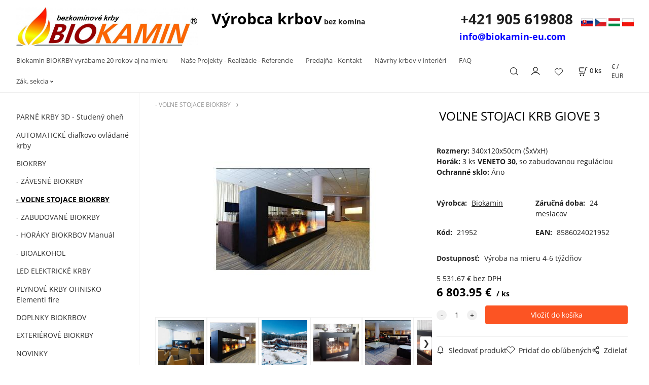

--- FILE ---
content_type: text/html; charset=UTF-8
request_url: https://design-biokrby.sk/volne-stojaci-krb-giove-3/p666157
body_size: 7884
content:
<!DOCTYPE html>
<html lang="sk">
<head>
  <meta charset="utf-8">
  <title>VOĽNE STOJACI KRB GIOVE 3 | design-biokrby.sk</title>
  <meta content="width=device-width,initial-scale=1.0" name="viewport">
  <link rel="preconnect" href="https://fonts.googleapis.com">
  <link rel="preconnect" href="https://fonts.gstatic.com" crossorigin>
  <link rel="stylesheet" href="/eshop/scripts/ce_cms.min.css?t=4">
  <link rel="stylesheet" href="/eshop/scripts/ce/controls.min.css?t=3">
  <link href="/template/eshop/scripts_clean6/eshop_main.min.css?t=3" rel="stylesheet" >
  <link rel="stylesheet" href="/template/eshop/scripts_clean6/clickeshopmenu/menu.min.css?t=1" >
   <style> .tag_color1{ background-color:#67379d; color:#ffffff; } .tag_color2{ background-color:#56a9de; color:#ffffff; } .tag_color3{ background-color:#c49d07; color:#ffffff; } .tag_color7{ background-color:#f36722; color:#ffffff; } .tag_color5{ background-color:#a1c132; color:#ffffff; }</style>
<meta name="description" content="Rozmery: 340x120x50cm (ŠxVxH), Horák: 3 ks VENETO 30, so zabudovanou reguláciou, Ochranné sklo: Áno" >
<meta name="keywords" content="- VOĽNE STOJACE BIOKRBY | VOĽNE STOJACI KRB GIOVE 3" >
<meta property="og:type" content="product" >
<meta property="og:title" content="VOĽNE STOJACI KRB GIOVE 3 | - VOĽNE STOJACE BIOKRBY">
<link rel="canonical" href="https://design-biokrby.sk/volne-stojaci-krb-giove-3/p666157">
<meta name="robots" content="index,follow">
<meta property="og:description" content="Rozmery: 340x120x50cm (ŠxVxH), Horák: 3 ks VENETO 30, so zabudovanou reguláciou, Ochranné sklo: Áno">
<meta property="og:image" content="https://design-biokrby.sk/images_upd/products/wc9slxeq1b48.jpg">
<script>window.dataLayer = window.dataLayer || []; window.dataLayer.push({"event": "view_item","ecommerce": { "items": [{ "item_id":"21952", "item_name":"VOĽNE STOJACI KRB GIOVE 3", "id":666157,"ean":"8586024021952","price":6803.95,"currency":"EUR","category":"- VOĽNE STOJACE BIOKRBY"}]} });</script>
<script type="application/ld+json"> {"@context": "https://schema.org/","@type": "Product","name": "VOĽNE STOJACI KRB GIOVE 3","productID": "666157","image": "https://design-biokrby.sk/images_upd/products/wc9slxeq1b48.jpg","sku": "21952","gtin13": "8586024021952","brand": {"@type": "Brand", "name": "Biokamin"},"description": "Rozmery: 340x120x50cm (ŠxVxH), Horák: 3 ks VENETO 30, so zabudovanou reguláciou, Ochranné sklo: Áno","url": "https://design-biokrby.sk/volne-stojaci-krb-giove-3/p666157","category": "- VOĽNE STOJACE BIOKRBY", "offers": {"@type": "Offer","url": "https://design-biokrby.sk/volne-stojaci-krb-giove-3/p666157","priceCurrency": "EUR","price": "6803.95"}} </script>
<link rel="icon" type="image/png" href="/storage/favicon.png" />
<meta name="google-site-verification" content="7DIZOta3u968n3nRDzTzq7VvL24bir0PvvheNor6AFI" />
<!-- Google Tag Manager -->
<script>(function(w,d,s,l,i){w[l]=w[l]||[];w[l].push({'gtm.start':
new Date().getTime(),event:'gtm.js'});var f=d.getElementsByTagName(s)[0],
j=d.createElement(s),dl=l!='dataLayer'?'&l='+l:'';j.async=true;j.src=
'https://www.googletagmanager.com/gtm.js?id='+i+dl;f.parentNode.insertBefore(j,f);
})(window,document,'script','dataLayer','GTM-WRC5BNBG');</script>
<!-- End Google Tag Manager -->
<!-- Google Tag Manager (noscript) -->
<noscript><iframe src="https://www.googletagmanager.com/ns.html?id=GTM-WRC5BNBG"
height="0" width="0" style="display:none;visibility:hidden"></iframe></noscript>
<!-- End Google Tag Manager (noscript) --></head>
<body class="bodyClass" id="page_product_detail_out" >
<div class="wrapper">
<header class="pageHeader">
  <div id="pageHeaderContent" class="editContent"><p style="text-align: center;"><a href="/"><img src="/storage/logo_m_biokamin_male.jpg" alt="Biokamin BIOKRBY" style="margin-left: 2.5%; max-width: 50%; float: left;" width="359" height="76"></a><a style="font-size: 0.875rem;" href="/"><span style="font-size: 30px; color: #000000;"><strong>Výrobca krbov</strong></span></a> <strong style="font-size: 0.875rem;">bez komína</strong>&nbsp; &nbsp; &nbsp; &nbsp; &nbsp; &nbsp; &nbsp; &nbsp; &nbsp; &nbsp; &nbsp; &nbsp; &nbsp; &nbsp; &nbsp; &nbsp; &nbsp; &nbsp; &nbsp; &nbsp; &nbsp; &nbsp; &nbsp; &nbsp;<span style="font-size: 28px;"><strong>+421 905 619808</strong></span>&nbsp; &nbsp; <a title="https://design-biokrby.sk/" href="/" target="_blank" rel="noopener"><img src="/storage/vlajky/sk.png" width="23" height="16" alt="" style="font-size: 0.875rem;"></a>&nbsp;<a title="https://design-biokrby.cz/" href="https://design-biokrby.cz/" target="_blank" rel="noopener"><img src="/storage/vlajky/czk.png" width="23" height="16" alt=""></a>&nbsp;<a title="http://design-biokandallok.hu/" href="http://design-biokandallok.hu/" target="_blank" rel="noopener"><img src="/storage/vlajky/hun.png" width="23" height="16" alt=""></a>&nbsp;<a title="https://biokominki-producent.pl/" href="https://biokominki-producent.pl/" target="_blank" rel="noopener"><img src="/storage/vlajky/pl.png" width="23" height="16" alt=""></a>&nbsp;<br><span style="color: #000000; font-size: 18px;"><strong><span style="color: #0000ff;"><span style="color: #ffffff;">&nbsp; &nbsp;&nbsp; &nbsp;&nbsp; &nbsp;&nbsp; &nbsp;&nbsp; &nbsp;&nbsp; &nbsp;&nbsp; &nbsp;&nbsp; &nbsp;&nbsp; &nbsp;&nbsp; &nbsp;&nbsp; &nbsp;&nbsp; &nbsp;&nbsp; &nbsp;&nbsp; &nbsp;&nbsp; &nbsp;&nbsp; &nbsp;&nbsp; &nbsp;&nbsp; &nbsp;&nbsp; &nbsp;&nbsp; &nbsp;&nbsp; &nbsp;&nbsp; &nbsp;&nbsp; &nbsp; </span><a style="color: #0000ff;" href="mailto:info@biokamin-eu.com">info@biokamin-eu.com</a></span></strong></span></p></div>
</header>
<div class="pageMenu">
    <nav id="ce_menu" class="ce_menu">
      <div id="myslidemenu" class="menuClass mainMenuStyle no_mobile"><ul id="m1"><li id="m0"><a href="/">Biokamin BIOKRBY vyrábame 20 rokov aj na mieru</a></li><li id="m238"><a href="/nase-projekty-realizacie-referencie/m238">Naše Projekty - Realizácie - Referencie</a></li><li id="m235"><a href="/predajna-kontakt/m235">Predajňa - Kontakt</a></li><li id="m10"><a href="/navrhy-krbov-v-interieri/m10">Návrhy krbov v interiéri</a></li><li id="m222"><a href="/faq/m222">FAQ</a></li><li id="m210"><a href="/eshop/login.php">Zák. sekcia</a><ul><li id="m2"><a data-link_type="E" href="https://docs.google.com/forms/d/e/1FAIpQLSedAuU9Kk2pQOKys0Y2vJNlGYTlkmY1kyVeIy5OJ098OXPyDA/viewform?vc=0&amp;amp;c=0&amp;amp;w=1&amp;amp;flr=0">REKLAMÁCIA</a></li><li id="m149"><a href="/eshop/user.php">ZMENA OSOBNÝCH ÚDAJOV</a></li><li id="m150"><a href="/eshop/order_history.php">PREHĽAD OBJEDNÁVOK</a></li><li id="m236"><a href="/zak.-sekcia/obchodne-podmienky/m236">Obchodné podmienky</a></li></ul></li><li id="m3" class="hidenItem" style="display:none;"><a href="/navody/m3">Návody</a><ul><li id="m5" class="hidenItem" style="display:none;"><a href="/navody/navod-na-biokrb-manual/m5">Návod na BIOKRB manuál</a></li><li id="m6" class="hidenItem" style="display:none;"><a href="/navody/navod-na-biokrb-automaticky/m6">Návod na BIOKRB automatický</a></li><li id="m4" class="hidenItem" style="display:none;"><a href="/navody/nastavenie-aplikacie-biokamin-remote/m4">Nastavenie aplikácie Biokamin Remote</a></li><li id="m8"><a href="/navody/navod-na-pouzitie-led-krb/m8">Návod na použitie LED krb</a></li><li id="m9" class="hidenItem" style="display:none;"><a href="/navody/zarucne-listy-vsetky/m9">Záručné listy všetky</a></li><li id="m7" class="hidenItem" style="display:none;"><a href="/navody/navod-parny-krb-300-old/m7">Návod Parný krb 300 Old</a></li><li id="m14" class="hidenItem" style="display:none;"><a href="/navody/navod-parny-krb-300-new/m14">Návod Parný krb 300 New</a></li><li id="m11" class="hidenItem" style="display:none;"><a href="/navody/navod-parny-krb-240-old/m11">Návod Parný krb 240 Old</a></li><li id="m13" class="hidenItem" style="display:none;"><a href="/navody/navod-parny-krb-240-new/m13">Návod Parný krb 240 New</a></li><li id="m12" class="hidenItem" style="display:none;"><a href="/navody/navod-parny-krb-225/m12">Návod Parný krb  225</a></li></ul></li></ul></div>
    </nav>
    <div class="pageMenuTop">
      <span id="responsive_menu_main_trg" class="responsive_menu_trg" >Produkty</span>
      <span id="responsive_search_trg" class="responsive_search_trg"></span>
      <div class="divLogin" id="loginUser">
        <a class="loginLink" href="/login/" title="Prihlásenie"> </a>
      </div>
      <span id="wishlist-link" class="wishlist-link" onclick="formExtend.pageRedirect('/eshop/user-profile/wishlist/')" title="Obľúbené položky"></span>
      <div class="shoppingCart" id="shoppingCart">
        <a class="shoppingCartIn" href="/cart/" data-title="zobraziť nákupný košík" rel="nofollow" aria-label="Košík">
          <span class="s-img"></span>
          <span class="order_products_quantity_txt"><span id="order_products_quantity">0</span> <span>ks</span></span></a>
      </div>
      <div class="divCurrency divDropdown" id="currencyList"><div class="divDropdownActiveItem"><div>€ / EUR</div></div><div class="divDropdownList"><div class="divDropdownListTitle">Vyberte menu</div><div class="divDropdownListItems"><div data-href="/?currency=11" id="currencyList11" ><div>€ / EUR</div></div><div data-href="/?currency=105" id="currencyList105" ><p>Kč / CZK</p></div><div data-href="/?currency=106" id="currencyList106" >Ft</div><div data-href="/?currency=107" id="currencyList107" >zł</div></div></div></div>    </div>
  <div id="productSearch">
    <div class="productSearch">
      <form action="/search/" method="get">
        <button class="btn_search-list-category" type="button" id="btn_search-list-category" aria-label="Vyhľadať"></button>
        <input class="txtbSearchButton" type="submit" title="Vyhľadať" value="">
        <input name="txtb_searchProduct" id="txtb_searchProduct" type="search" class="txtbSearchProduct" value="" placeholder="Sem napíšte, čo hľadáte" required="required" maxlength="200" minlength="3" onkeyup="ce_product_view.fulltextSearch(this)" autocomplete="off" aria-label="Sem napíšte, čo hľadáte">
        <input type="hidden" name="category-list">
      </form>
    </div>
  </div>
</div>
<div class="pageContent ">
  <div id="page_panel" class="pagePanel">
    <div class="productsPanel" id="productsPanel">
      <nav id="categoryPanel" class="categoryPanel ce_category"><ul id="l1" class="sitemap"><li id="l2"><a href="/parne-krby-3d-studeny-ohen/c2">PARNÉ KRBY 3D - Studený oheň</a></li><li id="l1010"><a href="/automaticke-dialkovo-ovladane-krby/c1010">AUTOMATICKÉ diaľkovo ovládané krby</a></li><li id="l4"><a href="/biokrby/c4">BIOKRBY</a></li><li id="l5"><a href="/zavesne-biokrby/c5">- ZÁVESNÉ BIOKRBY</a></li><li id="l1007"><a href="/volne-stojace-biokrby/c1007">- VOĽNE STOJACE BIOKRBY</a></li><li id="l1008"><a href="/zabudovane-biokrby/c1008">- ZABUDOVANÉ BIOKRBY</a></li><li id="l1009"><a href="/horaky-biokrbov-manual/c1009">- HORÁKY BIOKRBOV Manuál</a></li><li id="l1011"><a href="/bioalkohol/c1011">- BIOALKOHOL</a></li><li id="l1019"><a href="/led-elektricke-krby/c1019">LED ELEKTRICKÉ KRBY</a></li><li id="l3"><a href="/plynove-krby-ohnisko-elementi-fire/c3">PLYNOVÉ KRBY OHNISKO Elementi fire</a></li><li id="l1012"><a href="/doplnky-biokrbov/c1012">DOPLNKY BIOKRBOV</a></li><li id="l1018"><a href="/exterierove-biokrby/c1018">EXTERIÉROVÉ BIOKRBY</a></li><li id="l1017"><a href="/novinky/c1017">NOVINKY</a></li><li id="l1005"><a href="/akciove-biokrby/c1005">AKCIOVÉ BIOKRBY</a></li></ul></nav>
    </div>
    <div id="pageInformationPanel" class="pageInformationPanel editContent"><p><a href="https://www.google.com/maps/place/Biokrby+Biokamin/@48.1096531,17.0898938,17z/data=!3m1!4b1!4m5!3m4!1s0x476c89911852d5af:0x68413537c7ef51f8!8m2!3d48.1096529!4d17.0920831" target="_blank" rel="noopener"><img src="/storage/google-maps-cover1.jpg" width="100" height="53" alt=""></a>&nbsp;&nbsp;&nbsp;<a href="https://www.youtube.com/user/mobil282/videos" target="_blank" rel="noopener"><img src="/storage/youtube.jpg" width="50" height="50" alt=""></a></p></div>
  </div>
  <main class="main" id="pan_main"><div>
  <div class="divProductCategoryPath"><a href="/volne-stojace-biokrby/c1007">- VOĽNE STOJACE BIOKRBY</a></div>  <div id="page_product_detail" data-price="Y" class="workspace-product-detail">
    <div class="productDetailTop"><h1 class="productDetailTitle editContentTextareaPopup" data-adm='{"b":"title","l":90,"m":1}' id="product_title">VOĽNE STOJACI KRB GIOVE 3</h1></div>
    <div class="productDetailCenter">
      <div class="divProductDetailImgPanel" id="divProductDetailImgPanel">
        <div class="divProductDetailImg"><div id="gallery"><div id="block_productMainImage"><a id="productMainImage" href="/images_upd/products/wc9slxeq1b48.jpg" title="VOĽNE STOJACI KRB GIOVE 3" data-lightbox="product_images"><img src="/images_upd/products/wc9slxeq1b48.jpg" alt="VOĽNE STOJACI KRB GIOVE 3" id="product_img_main" oncontextmenu="return false;"></a></div>
<div class="product_gallery_images-out">
<div class="imageGallery" id="product_gallery_images"><a href="/images_upd/products/2orc7pfq6bix.jpg" data-lightbox="product_images" title="VOĽNE STOJACI KRB GIOVE 3" id="a_product_img_1749"><img src="/images_upd/products/thumbs/2orc7pfq6bix.jpg" alt="VOĽNE STOJACI KRB GIOVE 3 1" loading="lazy"></a><a href="/images_upd/products/qctwfom4li8r.jpg" data-lightbox="product_images" title="VOĽNE STOJACI KRB GIOVE 3" id="a_product_img_1746"><img src="/images_upd/products/thumbs/qctwfom4li8r.jpg" alt="VOĽNE STOJACI KRB GIOVE 3 2" loading="lazy"></a><a href="/images_upd/products/8rjt7xa0o3v5.jpg" data-lightbox="product_images" title="VOĽNE STOJACI KRB GIOVE 3" id="a_product_img_1750"><img src="/images_upd/products/thumbs/8rjt7xa0o3v5.jpg" alt="VOĽNE STOJACI KRB GIOVE 3 3" loading="lazy"></a><a href="/images_upd/products/jsg3bk1wc4i0.jpg" data-lightbox="product_images" title="VOĽNE STOJACI KRB GIOVE 3" id="a_product_img_1747"><img src="/images_upd/products/thumbs/jsg3bk1wc4i0.jpg" alt="VOĽNE STOJACI KRB GIOVE 3 4" loading="lazy"></a><a href="/images_upd/products/zpksx3g1oc26.jpg" data-lightbox="product_images" title="VOĽNE STOJACI KRB GIOVE 3" id="a_product_img_1748"><img src="/images_upd/products/thumbs/zpksx3g1oc26.jpg" alt="VOĽNE STOJACI KRB GIOVE 3 5" loading="lazy"></a><a href="/images_upd/products/7/ov49bj20x7sr.jpg" data-lightbox="product_images" title="VOĽNE STOJACI KRB GIOVE 3" id="a_product_img_5363"><img src="/images_upd/products/thumbs/7/ov49bj20x7sr.jpg" alt="VOĽNE STOJACI KRB GIOVE 3 6" loading="lazy"></a><a href="/images_upd/products/7/9h3rnk12opx5.jpg" data-lightbox="product_images" title="VOĽNE STOJACI KRB GIOVE 3" id="a_product_img_5362"><img src="/images_upd/products/thumbs/7/9h3rnk12opx5.jpg" alt="VOĽNE STOJACI KRB GIOVE 3 7" loading="lazy"></a><a href="/images_upd/products/7/m2aj6rbitpew.jpg" data-lightbox="product_images" title="VOĽNE STOJACI KRB GIOVE 3" id="a_product_img_5368"><img src="/images_upd/products/thumbs/7/m2aj6rbitpew.jpg" alt="VOĽNE STOJACI KRB GIOVE 3 8" loading="lazy"></a><a href="/images_upd/products/7/31r8iwst6avz.jpg" data-lightbox="product_images" title="VOĽNE STOJACI KRB GIOVE 3" id="a_product_img_5364"><img src="/images_upd/products/thumbs/7/31r8iwst6avz.jpg" alt="VOĽNE STOJACI KRB GIOVE 3 9" loading="lazy"></a><a href="/images_upd/products/7/jp3kqwscmn1a.jpg" data-lightbox="product_images" title="VOĽNE STOJACI KRB GIOVE 3" id="a_product_img_5365"><img src="/images_upd/products/thumbs/7/jp3kqwscmn1a.jpg" alt="VOĽNE STOJACI KRB GIOVE 3 10" loading="lazy"></a><a href="/images_upd/products/7/b0q3f4esazu7.jpg" data-lightbox="product_images" title="VOĽNE STOJACI KRB GIOVE 3" id="a_product_img_5366"><img src="/images_upd/products/thumbs/7/b0q3f4esazu7.jpg" alt="VOĽNE STOJACI KRB GIOVE 3 11" loading="lazy"></a><a href="/images_upd/products/7/4lb952o36ntf.jpg" data-lightbox="product_images" title="VOĽNE STOJACI KRB GIOVE 3" id="a_product_img_5367"><img src="/images_upd/products/thumbs/7/4lb952o36ntf.jpg" alt="VOĽNE STOJACI KRB GIOVE 3 12" loading="lazy"></a><a href="/images_upd/products/7/ve1bl9c0hs2g.jpg" data-lightbox="product_images" title="VOĽNE STOJACI KRB GIOVE 3" id="a_product_img_5369"><img src="/images_upd/products/thumbs/7/ve1bl9c0hs2g.jpg" alt="VOĽNE STOJACI KRB GIOVE 3 13" loading="lazy"></a><a href="/images_upd/products/7/5n93r2o8st1u.jpg" data-lightbox="product_images" title="VOĽNE STOJACI KRB GIOVE 3" id="a_product_img_5370"><img src="/images_upd/products/thumbs/7/5n93r2o8st1u.jpg" alt="VOĽNE STOJACI KRB GIOVE 3 14" loading="lazy"></a><a href="/images_upd/products/7/kv5f0m2c1uz6.jpg" data-lightbox="product_images" title="VOĽNE STOJACI KRB GIOVE 3" id="a_product_img_5371"><img src="/images_upd/products/thumbs/7/kv5f0m2c1uz6.jpg" alt="VOĽNE STOJACI KRB GIOVE 3 15" loading="lazy"></a><a href="/images_upd/products/7/yhzg0b2xcwnu.jpg" data-lightbox="product_images" title="VOĽNE STOJACI KRB GIOVE 3" id="a_product_img_5372"><img src="/images_upd/products/thumbs/7/yhzg0b2xcwnu.jpg" alt="VOĽNE STOJACI KRB GIOVE 3 16" loading="lazy"></a><a href="/images_upd/products/7/9rawqxv80fli.jpg" data-lightbox="product_images" title="VOĽNE STOJACI KRB GIOVE 3" id="a_product_img_5373"><img src="/images_upd/products/thumbs/7/9rawqxv80fli.jpg" alt="VOĽNE STOJACI KRB GIOVE 3 17" loading="lazy"></a></div></div>
</div></div>
      </div>
      <div id="divProductDetailInformation">
      <form id="frm_main" action="/eshop/operations/product_detail_al/" method="post">
        <div class="divProductDetailInformation">
                    <div id="productDetailContent_0" class="productDetailDescriptionShort editContent form-row"><p><strong>Rozmery:</strong> 340x120x50cm (ŠxVxH)<br><strong>Horák:</strong> 3 ks<strong> VENETO 30</strong>, so zabudovanou reguláciou<br><strong>Ochranné sklo:</strong>&nbsp;Áno</p></div>
                    <div class="divProductDetailParameters">
            <div class="grid2 mob-grid1 form-row"><div id="block_product_producer">
                <span class="attr-title">Výrobca:</span>
                <span><span class="editContentTextPopup product_producer-txt link" data-adm='{"b":"producer","l":50}'>Biokamin</span></span>
                </div><div id="block_product_warranty">
                <span class="attr-title">Záručná doba:</span>
                <span><span class="editContentTextPopup" data-adm='{"b":"warranty","l":30}'>24 mesiacov</span></span>
                </div>                <div id="block_product_product_code">
                <span class="attr-title">Kód:</span>
                <span><span class="editContentTextPopup" data-adm='{"b":"product_code","l":30}' id="product-detail-code">21952</span></span>
              </div>
                              <div id="block_product_product_ean">
                  <span class="attr-title">EAN:</span>
                  <span><span class="editContentTextPopup" data-adm='{"b":"product_ean","l":30}'>8586024021952</span></span>
                </div></div>
          </div>
                      <div id="block_product_stock" class="form-row">
              <span class="attr-title">Dostupnosť: </span>
              <span id="block_product_stock-data">
                <span id="product_state" class="state_back_color1">Výroba na mieru 4-6 týždňov</span>                                <input type="hidden" id="hid_default_product_state" value="Výroba na mieru 4-6 týždňov" >
              </span>
            </div>
                                <div class="block_product-cart-add">
            <div class="form-row l grid2 block_product_price-extended">
                                                                <div id="block_product_price">
                    <span>
                      <span id="span_productPrice" class="editContentNumberPopup" data-adm='{"b":"price","m":1,"f":"ProductPriceRecalculation(\"price\")"}' >5 531.67</span>  €                    </span>
                    <span>bez DPH</span>
                  </div>
                                                            </div>
                          <div class="divProductDetailPrice form-row zero">
                <div id="block_product_price_vat">
                  <span class="productDetailPriceVatValue">
                   <span id="span_productPriceVAT" class="editContentNumberPopup" data-adm='{"b":"price_vat","m":1,"f":"ProductPriceRecalculation(\"price_vat\")"}' >6 803.95</span> €</span>
                  <span id="productItemMetric">ks</span>
                                    <div>
                                                          </div>
                </div>
                <input type="hidden" id="hid_product_price_params" value='{"list_price_vat":6803.9499999999998,"product_rabat_calculate":0,"product_discount":0,"product_vat":23,"product_main_price_ignore":"N","prefer_price_excl_vat":"N"}' >
              </div>
                        <div id="product-detail-cart-button" class="divCartButton">
                            <span class="numberArrows"><input class="cartQuantity" name="txtb_cartQuantity" id="txtb_cartQuantity" type="number" step="any" min="1"  max="1000000"  value="1" aria-label="quantity"></span>
              <input class="cartButton button" name="btn_productAdd" id="btn_productAdd" type="submit" value="Vložiť do košíka">
                          </div>
          </div>
          <div class="card-components">
            <span id="card-watchdog" class="card-watchdog">Sledovať produkt</span>
            <span id="card-wishlist" class="card-wishlist ">Pridať do obľúbených</span>
            <span id="card-share-link" class="card-share-link">Zdielať</span>
          </div>
        </div>
        <input type="hidden" name="hid_productId" id="hid_productId" value="666157">
        <input type="hidden" id="hid_product_state_txt" value="skladom">
        <input type="hidden" id="hid_product_stock_disable_sell" value="N">
        <input type="hidden" id="hid_currency_symbol" value="€">
        <input type="hidden" id="hid_currency_rate" value="1.00000">
        <input type="hidden" id="hid_currency_precision" value="2">
              </form>
    </div>
    <br style="clear:both;">
    </div>
    <div id="inf_panel_product" class="inf_panel_product editContent"></div>
    <div class="divProductDetailLongText" id="divProductDetailLongText">
      <div class="tabber" id="tabber_productDetail"><div class="tabberNav">
  <a href="#tab_productDescription">Popis</a>
      <a href="#tab_productQuestion" data-fixed="1">Potrebujete poradiť?</a>
  </div>
<div class="tabbertab" id="tab_productDescription"><div id="productDetailEditContent0" class="productTabberContent editContent"><div class="flypage-s-desc">
<div class="flypage-s-desc">&nbsp;</div>
<div class="flypage-s-desc"><strong style="font-size: 0.875rem;">Materiál:</strong><span style="font-size: 0.875rem;">&nbsp;Kombinácia nerez s oceľou + sklo</span></div>
</div>
<div class="flypage-txt">
<div class="flypage-longdesc">
<div class="flypage-txt">
<div class="flypage-longdesc"><strong>Farba:&nbsp;</strong>Čierna<br><strong>Horák:</strong>&nbsp;3 ks,so zabudovanou reguláciou<br><strong>Výkon:&nbsp;</strong>3-12 kW podľa nastavenia<br><strong>Dĺžka horenia:</strong>&nbsp;5-15 hod.podľa nastavenia<br><strong>Objem horáka:</strong>&nbsp;3x2,5 L<br><strong>Váha:</strong>&nbsp;200 kg<br><strong>Ochranné sklo:</strong>&nbsp;Áno<br>
<p><iframe src="//www.youtube.com/embed/37fSbTkim3g?wmode=transparent" width="285" height="160" frameborder="0" allowfullscreen="allowfullscreen"></iframe><iframe src="//www.youtube.com/embed/DeYT16XMYbQ?wmode=transparent" width="285" height="160" frameborder="0" allowfullscreen="allowfullscreen"></iframe></p>
<p><iframe src="//www.youtube.com/embed/qBuHHGqsAn4?wmode=transparent" width="285" height="160" frameborder="0" allowfullscreen="allowfullscreen"></iframe><iframe src="//www.youtube.com/embed/4cUlgG9XAmk?wmode=transparent" width="285" height="160" frameborder="0" allowfullscreen="allowfullscreen"></iframe></p>
<p><iframe src="//www.youtube.com/embed/_Tvrw1dtH4Y?wmode=transparent" width="285" height="160" frameborder="0" allowfullscreen="allowfullscreen"></iframe></p>
</div>
</div>
</div>
</div></div></div>  <div class="tabbertab" id="tab_productQuestion"></div>

</div>
    </div>
        <div class="productAssociated">
      <div class="pageTitle"> Podobné produkty </div><div class="productAssociatedView"><a href="/volne-stojaci-krb-calvados-rohovy-2-wood/p666088" class="accessoriesProduct product " data-id="666088" ><span class="img"><img src="/images_upd/products/thumbs/y8n9c4axl5u7.jpg" alt="VOĽNE STOJACI KRB CALVADOS ROHOVÝ 2 WOOD" loading="lazy"></span><span class="linkTxt"></span><span class="price"><span>1 424.75 €</span> <span class="list-price"></span></span><span class="subtitle">VOĽNE STOJACI KRB CALVADOS ROHOVÝ 2 WOOD</span></a>
<a href="/volne-stojaci-krb-giove-2/p666156" class="accessoriesProduct product " data-id="666156" ><span class="img"><img src="/images_upd/products/thumbs/zpgwc57lme23.jpg" alt="VOĽNE STOJACI KRB GIOVE 2" loading="lazy"></span><span class="linkTxt"></span><span class="price"><span>5 103.48 €</span> <span class="list-price"></span></span><span class="subtitle">VOĽNE STOJACI KRB GIOVE 2</span></a>
<a href="/volne-stojaci-krb-totem-white/p666219" class="accessoriesProduct product " data-id="666219" ><span class="img"><img src="/images_upd/products/thumbs/l3ux7i6jfy0a.jpg" alt="VOĽNE STOJACI KRB TOTEM WHITE" loading="lazy"></span><span class="linkTxt"> <span class="tag_color1 p-specialOffer productSpecialOfferDetail productSpecialOfferId1">AKCIA</span></span><span class="discountTxt">- 50%</span><span class="price"><span>203.98 €</span> <span class="list-price">407.95 €</span></span><span class="subtitle">VOĽNE STOJACI KRB TOTEM WHITE</span></a>
<a href="/volne-stojaci-krb-windsor-wood/p666101" class="accessoriesProduct product " data-id="666101" ><span class="img"><img src="/images_upd/products/thumbs/p8r7m3u4s5wh.jpg" alt="VOĽNE STOJACI KRB WINDSOR WOOD" loading="lazy"></span><span class="linkTxt"></span><span class="price"><span>1 884.98 €</span> <span class="list-price"></span></span><span class="subtitle">VOĽNE STOJACI KRB WINDSOR WOOD</span></a>
<a href="/volne-stojaci-krb-cervial-wood-light/p666108" class="accessoriesProduct product " data-id="666108" ><span class="img"><img src="/images_upd/products/thumbs/abx5puscvi2h.jpg" alt="VOĽNE STOJACI KRB CERVIAL WOOD LIGHT" loading="lazy"></span><span class="linkTxt"></span><span class="discountTxt">- 20%</span><span class="price"><span>1 412.86 €</span> <span class="list-price">1 766.08 €</span></span><span class="subtitle">VOĽNE STOJACI KRB CERVIAL WOOD LIGHT</span></a>
<a href="/volne-stojaci-krb-augustus-white/p666159" class="accessoriesProduct product " data-id="666159" ><span class="img"><img src="/images_upd/products/thumbs/1havu9oyk06n.jpg" alt="VOĽNE STOJACI KRB AUGUSTUS WHITE" loading="lazy"></span><span class="linkTxt"> <span class="tag_color1 p-specialOffer productSpecialOfferDetail productSpecialOfferId1">AKCIA</span></span><span class="discountTxt">- 30%</span><span class="price"><span>699 €</span> <span class="list-price">998.57 €</span></span><span class="subtitle">VOĽNE STOJACI KRB AUGUSTUS WHITE</span></a>
<a href="/volne-stojaci-biokrb-krakov-2/p666360" class="accessoriesProduct product " data-id="666360" ><span class="img"><img src="/images_upd/products/thumbs/sco02ij6hxbg.jpg" alt="VOĽNE STOJACI BIOKRB KRAKOV 2" loading="lazy"></span><span class="linkTxt"></span><span class="price"><span>2 976.60 €</span> <span class="list-price"></span></span><span class="subtitle">VOĽNE STOJACI BIOKRB KRAKOV 2</span></a>
<a href="/volne-stojaci-krb-calvados-light-2/p666090" class="accessoriesProduct product " data-id="666090" ><span class="img"><img src="/images_upd/products/thumbs/4c3vejw08gz6.jpg" alt="VOĽNE STOJACI KRB CALVADOS LIGHT 2" loading="lazy"></span><span class="linkTxt"></span><span class="price"><span>870.23 €</span> <span class="list-price"></span></span><span class="subtitle">VOĽNE STOJACI KRB CALVADOS LIGHT 2</span></a>
<a href="/volne-stojaci-krb-secolo-white/p666125" class="accessoriesProduct product " data-id="666125" ><span class="img"><img src="/images_upd/products/thumbs/ts71lc45hknx.jpg" alt="VOĽNE STOJACI KRB SECOLO WHITE" loading="lazy"></span><span class="linkTxt"></span><span class="discountTxt">- 70%</span><span class="price"><span>245.69 €</span> <span class="list-price">818.98 €</span></span><span class="subtitle">VOĽNE STOJACI KRB SECOLO WHITE</span></a>
<a href="/volne-stojaci-krb-bristol-wood/p666085" class="accessoriesProduct product " data-id="666085" ><span class="img"><img src="/images_upd/products/thumbs/l1ck49xyjeoa.jpg" alt="VOĽNE STOJACI KRB BRISTOL WOOD" loading="lazy"></span><span class="linkTxt"></span><span class="price"><span>1 941.35 €</span> <span class="list-price"></span></span><span class="subtitle">VOĽNE STOJACI KRB BRISTOL WOOD</span></a>
</div>    </div>
        <input type="hidden" name="hid_categoryId" id="hid_categoryId" value="1007">
  </div>
</div>
</main>
</div>
<footer id="footer" class="pageFooter">
  <div id="pageFooterContent" class="pageFooterContent editContent"><div class="page-width" style="padding: 20px; background-color: #f5f5f5;">
<div>
<div class="column_block" style="max-width: 1000px; margin-left: auto; margin-right: auto;">
<div class="" style="width: 17%; text-align: center;"><a href="/"><span style="color: #333333;">Úvod</span></a><br><hr style="height: 1px; margin-left: auto; margin-right: auto; max-width: 50px; background-color: #fa6703;"></div>
<div style="text-align: center; width: 19%;"><a href="/referencie/m238"><span style="color: #333333;">Referencie</span></a><br><hr style="height: 1px; margin-left: auto; margin-right: auto; max-width: 50px; background-color: #fa6703;"></div>
<div style="text-align: center; width: 23%;"><a href="/obchodne-podmienky/m236"><span style="color: #333333;">Obchodné podmienky</span></a><br><hr style="height: 1px; margin-left: auto; margin-right: auto; max-width: 50px; background-color: #fa6703;"></div>
<div style="text-align: center; width: 15%;"><a href="/faq-casto-kladene-otazky/m222"><span style="color: #333333;">FAQ Časté otázky</span></a><br><hr style="height: 1px; margin-left: auto; margin-right: auto; max-width: 50px; background-color: #fa6703;"></div>
<div class="" style="width: 18%; text-align: center;"><a href="/kontakt/m2352"><span style="color: #333333;">Kontakt</span></a><a href="/kontakt/m235"><br></a><hr style="height: 1px; margin-left: auto; margin-right: auto; max-width: 50px; background-color: #fa6703;"></div>
</div>
<p style="text-align: center;"><span class="" style="font-size: 13px;" lang="en"><span class="hps">Sme najväčší výrobca a predajca biokrbov v EU. Splníme vaše očakávania. Dlhoročnými skúsenosťami sú naše výrobky tej najvyššej kvality.</span></span></p>
<p style="text-align: center;"><span class="" style="font-size: 13px;" lang="en"><span class="hps">Copyright © 2022&nbsp; | phone: +421 907 759 651</span></span></p>
<p>&nbsp;</p>
</div>
</div></div>
  <div class="pageFooterCopyright"><a target="_blank" href="https://clickeshop.sk">Vytvorené systémom ClickEshop.sk</a></div>
</footer>
</div>
<script src="/eshop/scripts/jquery3.min.js"></script>
<link rel="stylesheet" href="/eshop/scripts/image_gallery/css/lightbox.min.css" >
<script src="/eshop/scripts/mainscript.js?t=6"></script>
<script src="/eshop/scripts/ce/controls.js?t=3" ></script>
<script src="/template/eshop/scripts_clean6/clickeshopmenu/menu.js?t=1" ></script>
<script src="/eshop/scripts/image_gallery/js/lightbox.js"></script>
<script>ce_cart.post_cart();</script><script>ce_product.init(666157);  ce_workspace.postProductAnalytics({"act":"PROD","prod_id":666157}, 666157); ce_product.initProductListAnimations( document.querySelector(".productAssociated") );</script>

<script>inicializeCurrency( "#currencyList", 11);</script></body>
</html>


--- FILE ---
content_type: text/css
request_url: https://design-biokrby.sk/template/eshop/scripts_clean6/eshop_main.min.css?t=3
body_size: 5392
content:
:root{--controls-color:#FC5423;--font-color:#202020}@font-face{font-family:"Open Sans";font-style:normal;font-weight:400;src:local("Open Sans Regular"),local("OpenSans-Regular"),url(https://fonts.gstatic.com/s/opensans/v15/K88pR3goAWT7BTt32Z01mxJtnKITppOI_IvcXXDNrsc.woff2)format("woff2");unicode-range:U+0460-052F,U+20B4,U+2DE0-2DFF,U+A640-A69F;font-display:swap}@font-face{font-family:"Open Sans";font-style:normal;font-weight:400;src:local("Open Sans Regular"),local("OpenSans-Regular"),url(https://fonts.gstatic.com/s/opensans/v15/RjgO7rYTmqiVp7vzi-Q5URJtnKITppOI_IvcXXDNrsc.woff2)format("woff2");unicode-range:U+0400-045F,U+0490-0491,U+04B0-04B1,U+2116;font-display:swap}@font-face{font-family:"Open Sans";font-style:normal;font-weight:400;src:local("Open Sans Regular"),local("OpenSans-Regular"),url(https://fonts.gstatic.com/s/opensans/v15/LWCjsQkB6EMdfHrEVqA1KRJtnKITppOI_IvcXXDNrsc.woff2)format("woff2");unicode-range:U+1F00-1FFF;font-display:swap}@font-face{font-family:"Open Sans";font-style:normal;font-weight:400;src:local("Open Sans Regular"),local("OpenSans-Regular"),url(https://fonts.gstatic.com/s/opensans/v15/xozscpT2726on7jbcb_pAhJtnKITppOI_IvcXXDNrsc.woff2)format("woff2");unicode-range:U+0370-03FF;font-display:swap}@font-face{font-family:"Open Sans";font-style:normal;font-weight:400;src:local("Open Sans Regular"),local("OpenSans-Regular"),url(https://fonts.gstatic.com/s/opensans/v15/u-WUoqrET9fUeobQW7jkRRJtnKITppOI_IvcXXDNrsc.woff2)format("woff2");unicode-range:U+0100-024F,U+1E00-1EFF,U+20A0-20AB,U+20AD-20CF,U+2C60-2C7F,U+A720-A7FF;font-display:swap}@font-face{font-family:"Open Sans";font-style:normal;font-weight:400;src:local("Open Sans Regular"),local("OpenSans-Regular"),url(https://fonts.gstatic.com/s/opensans/v15/cJZKeOuBrn4kERxqtaUH3VtXRa8TVwTICgirnJhmVJw.woff2)format("woff2");unicode-range:U+0000-00FF,U+0131,U+0152-0153,U+02C6,U+02DA,U+02DC,U+2000-206F,U+2074,U+20AC,U+2212,U+2215;font-display:swap}@font-face{font-family:"Open Sans";font-style:normal;font-weight:700;src:local("Open Sans Bold"),local("OpenSans-Bold"),url(https://fonts.gstatic.com/s/opensans/v15/k3k702ZOKiLJc3WVjuplzK-j2U0lmluP9RWlSytm3ho.woff2)format("woff2");unicode-range:U+0460-052F,U+20B4,U+2DE0-2DFF,U+A640-A69F;font-display:swap}@font-face{font-family:"Open Sans";font-style:normal;font-weight:700;src:local("Open Sans Bold"),local("OpenSans-Bold"),url(https://fonts.gstatic.com/s/opensans/v15/k3k702ZOKiLJc3WVjuplzJX5f-9o1vgP2EXwfjgl7AY.woff2)format("woff2");unicode-range:U+0400-045F,U+0490-0491,U+04B0-04B1,U+2116;font-display:swap}@font-face{font-family:"Open Sans";font-style:normal;font-weight:700;src:local("Open Sans Bold"),local("OpenSans-Bold"),url(https://fonts.gstatic.com/s/opensans/v15/k3k702ZOKiLJc3WVjuplzBWV49_lSm1NYrwo-zkhivY.woff2)format("woff2");unicode-range:U+1F00-1FFF;font-display:swap}@font-face{font-family:"Open Sans";font-style:normal;font-weight:700;src:local("Open Sans Bold"),local("OpenSans-Bold"),url(https://fonts.gstatic.com/s/opensans/v15/k3k702ZOKiLJc3WVjuplzKaRobkAwv3vxw3jMhVENGA.woff2)format("woff2");unicode-range:U+0370-03FF;font-display:swap}@font-face{font-family:"Open Sans";font-style:normal;font-weight:700;src:local("Open Sans Bold"),local("OpenSans-Bold"),url(https://fonts.gstatic.com/s/opensans/v15/k3k702ZOKiLJc3WVjuplzP8zf_FOSsgRmwsS7Aa9k2w.woff2)format("woff2");unicode-range:U+0102-0103,U+1EA0-1EF9,U+20AB;font-display:swap}@font-face{font-family:"Open Sans";font-style:normal;font-weight:700;src:local("Open Sans Bold"),local("OpenSans-Bold"),url(https://fonts.gstatic.com/s/opensans/v15/k3k702ZOKiLJc3WVjuplzD0LW-43aMEzIO6XUTLjad8.woff2)format("woff2");unicode-range:U+0100-024F,U+1E00-1EFF,U+20A0-20AB,U+20AD-20CF,U+2C60-2C7F,U+A720-A7FF;font-display:swap}@font-face{font-family:"Open Sans";font-style:normal;font-weight:700;src:local("Open Sans Bold"),local("OpenSans-Bold"),url(https://fonts.gstatic.com/s/opensans/v15/k3k702ZOKiLJc3WVjuplzOgdm0LZdjqr5-oayXSOefg.woff2)format("woff2");unicode-range:U+0000-00FF,U+0131,U+0152-0153,U+02C6,U+02DA,U+02DC,U+2000-206F,U+2074,U+20AC,U+2212,U+2215;font-display:swap}body,button,input,select,textarea{font-family:"Open Sans","Arial",sans-serif;font-size:.875rem;color:var(--font-color);font-weight:400;line-height:1.5}.bodyClass{background-color:#fff;margin:0;padding:0}html *,input,select,textarea{box-sizing:border-box}.bodyClassPopup{background:#fff}a{color:var(--font-color)}a,a:visited{text-decoration:none}a:hover{text-decoration:underline;color:#000}iframe,img,input[type=button]:hover,input[type=submit]:hover{border:0}h1,h2,h3,h4,h5{color:#000;margin:0;line-height:1.2}h1{font-size:1.7em;padding:0 0 10px}h2,h3,h4,h5{padding:10px 0 0}h1,h2{font-weight:400}h2{font-size:1.5em}h3,h4,h5{font-size:1.3em}.c-product span,h2 *,h3 *,label *{vertical-align:middle}table{border-spacing:0;border-collapse:collapse}table td{padding:5px 2px;vertical-align:top}iframe{max-width:100%}input:focus{background-color:#fff9e0;border:1px solid #000}input:hover,select:hover,textarea:hover{border:1px solid #000}hr{color:#e0e0e0;background-color:#e0e0e0;height:1px;border:0;margin-top:20px;margin-bottom:20px}input[type=submit]{-webkit-appearance:none;appearance:none}.wrapper{max-width:3840px;position:relative;margin:0 auto}.divProductsView button,.pageFrame,.pageMenu{clear:both}.pageMenu{min-height:40px;position:relative;position:sticky;position:-webkit-sticky;top:0;z-index:10100;border-bottom:1px solid #efefef;background:#fff;display:flex;justify-content:space-between;flex-wrap:nowrap;align-items:center}.ce_menu{margin-left:2.5%}.pageContent{clear:both;position:relative;min-height:900px;background:#fff;padding-bottom:4rem;display:grid;grid-template-columns:20% minmax(75%,auto);gap:2.5%;padding-right:2.5%;padding-left:2.5%}.pagePanel{order:1;border-right:1px solid #efefef}#productSearch,.pagePanelHide{display:none}.main{order:2;padding-top:10px}.categoryPanel{margin-bottom:40px;margin-top:30px}.pageContent.panel-hide,hr{display:block}#page_home_out .main,#page_link_out .main{padding:0}#page_login_out .main,#page_user_out .main{padding-left:0;padding-right:0}.pageFooterContent{margin:40px 0 0;padding-top:20px;clear:both}.pageFooter{position:relative}.pageFooter a{color:#999}.pageTitle{font-size:1.5em;color:#000;margin:10px 0;text-align:center;clear:both;font-weight:700}.pageFooterCopyright{position:absolute;right:0;bottom:0;text-align:center;left:0}.pageFooterCopyright a{color:#fff;mix-blend-mode:difference;font-size:85%}.txtbSearchProduct{width:100%;text-indent:10px;height:80px;font-size:90%;padding-right:40px;padding-left:10px;text-align:center;border:1px solid #222;background:0 0}.txtbSearchButton{z-index:5;background:url(images/search-button.svg)no-repeat 0 50%/40px 18px;border:0;cursor:pointer;height:100%;width:20px;position:absolute;right:10%}.txtbSearchProduct:focus,.txtbSearchProduct:hover{background:0 0}.responsive_search_trg{display:inline-block;position:relative;float:right;background:url(images/search-button.svg)0 50%no-repeat;width:20px;height:30px;background-size:40px 18px;margin-right:25px;cursor:pointer;user-select:none}.responsive_search_trg:hover{background:url(images/search-button.svg)-22px 50%no-repeat;background-size:40px 18px}.res_productSearch{width:100%;z-index:10000;position:absolute;top:41px;clear:both;background:#fff}.res_productSearch .b_res-productSearch{width:80%;max-width:1200px;margin:4rem auto;position:relative}.res_productSearch .productSearch{position:relative;top:0;width:100%;display:block;z-index:10000}.b_res-productSearch>form,.productSearch>form{display:flex}.ce-search-popup.ce-related_window{transform:translateX(-50%);left:50%;margin-top:80px}.ce-search-popup .c-product{border-right:none!important}.pageMenuTop{position:relative;display:flex;align-items:center;margin-right:2.5%}.divLogin a,.shoppingCart{position:relative;z-index:10}.shoppingCartIn{position:relative;color:#101010;white-space:nowrap;font-size:90%}.shoppingCart .s-img{display:inline-block;width:20px;height:30px;background:url(images/cart_icon.svg)no-repeat 0 50%;background-size:40px 18px;vertical-align:middle}.shoppingCart:hover .s-img{background:url(images/cart_icon.svg)-19px 50%no-repeat;background-size:40px 18px}.shoppingCart .cartTxt{margin-left:30px}.shoppingCart .order_products_quantity_txt{white-space:nowrap;display:inline-block}#shoppingCart .ce-related_window{margin-top:32px;margin-right:20px;font-size:.815rem;color:#777}#shoppingCart .ce-related_window a{color:#777}.divLogin{z-index:8;margin-right:25px}.divLogin a{display:inline-block}.divLogin a:hover span{color:#000}.divLogin .loginLink{display:inline-block;width:20px;height:30px;background:url(images/login_icon.svg)no-repeat 0 60%;background-size:38px 16px;user-select:none}.divLogin .loginLink:hover{background:url(images/login_icon.svg)-19px 60%no-repeat;background-size:38px 16px}.wishlist-link{display:inline-block;width:20px;min-width:20px;height:25px;background:url(/eshop/scripts/images/wishlist.svg)no-repeat 0 center/56px 16px;margin-right:28px;cursor:pointer}.wishlist-link:hover{width:20px;background:url(/eshop/scripts/images/wishlist.svg)no-repeat -37px center/56px}.wishlist-link.ce-fill{background:url(/eshop/scripts/images/wishlist.svg)no-repeat -18px center/56px}.products-view-tools{margin-bottom:0}.products-view-tools .c-toolbar{border-top:none}.divProductsView{clear:both;text-align:center}#divProductsViewList{border-top:1px solid #efefef}#divProductsViewList td{padding-top:10px;padding-bottom:10px;text-align:left}#divProductsViewList td a{font-weight:700}.div_more_products{width:100%;clear:both}#divProductsViewList,#mainPageProductsView{display:grid;grid-template-columns:auto auto auto auto}#divProductsViewList,#mainPageProductsView,.products-view-tools{max-width:1650px;margin-left:auto;margin-right:auto}.c-product{height:440px;position:relative;display:inline-block;text-align:left;background:#fff;overflow:hidden;border-bottom:1px solid #efefef;border-right:1px solid transparent}.c-product:hover{cursor:pointer;text-decoration:none;box-shadow:0 0 10px #e0e0e0;border-right:1px solid #efefef}.c-product:hover .p-desc{display:block}.c-product:hover .p-desc:empty{display:none}.p-subtitle{top:280px;left:10px;right:10px;color:#000;z-index:1300;overflow:hidden;display:-webkit-box;-webkit-box-orient:vertical;-webkit-line-clamp:3;word-break:break-word;padding-right:5px}.p-img,.p-subtitle,.p-tags{position:absolute}.p-img,.p-img img{left:0;right:0;bottom:0;text-align:center;display:inline-block;padding:0}.p-img{width:90%;height:270px;top:10px;background-color:#fff;overflow:hidden;margin:0 auto}.p-img img{max-height:80%;max-width:85%;position:absolute;top:0;vertical-align:middle;margin:auto;transition:all .7s ease;z-index:1200}.p-tags{left:10px;top:15px;font-weight:700;color:#777;z-index:1300;opacity:.8}.p-availability,.p-desc,.p-price{position:absolute;bottom:45px;left:10px;color:#555;font-size:.93em}.p-desc,.p-price{font-size:1.2em;color:#000;bottom:15px;z-index:1300}.p-desc{bottom:140px;left:0;background-color:#e0e0e0;opacity:.85;padding:10px;font-size:12px;display:none;z-index:1500;text-align:center;width:100%}.c-product .list-price{text-decoration:line-through;font-size:75%;color:#707070}.p-specialOffer{background-color:#efe255;color:#000;padding:1px 6px 1px 4px;font-size:83%}.divProductCategoryPath .navigationEshopName,.divProductInformation,.divProductInformation .navigationEshopName,.pageNavigator .navigationEshopName,.pageNavigatorHome{display:none}.divProductCategoryPath,.divProductInformation,.pageNavigator{color:#999;margin-bottom:10px;font-size:85%;margin-top:5px}.divProductCategoryPath a,.divProductInformation a,.pageNavigator a{color:#999}.divProductCategoryPath:hover,.divProductCategoryPath:hover a,.divProductInformation:hover,.divProductInformation:hover a,.pageNavigator:hover,.pageNavigator:hover a{color:#101010}.tablePager,.tablePagerUp{width:98%;text-align:center;margin:-10px 10px 15px 0;padding:0 8px;font-size:.8em}.tablePager{margin:10px 10px 20px 0;padding:12px 8px}.productPageForm{clear:both}.pageBodyBottom{margin-bottom:20px}.centerBlock{margin-left:auto;margin-right:auto;max-width:800px}.button{color:#fff;border:0;padding:6px 20px 8px;background-color:var(--controls-color);min-width:60px;transition:all .2s ease;border-radius:4px}.button:hover{color:#fff;opacity:.75;cursor:pointer;text-decoration:none;background-color:#ea6036}.button.small{font-size:100%}.buttonArrowRight{background-image:url(images/arrow_link.png)no-repeat 95%center}.buttonArrowRight:hover{background-position:93%center}.buttonArrowLeft{background-image:url(images/arrow_link_left.png)no-repeat 5%center}.buttonArrowLeft:hover{background-position:7%center}.redStar{width:5px;height:5px;border-radius:50%;background:#e95420;display:inline-block;vertical-align:top;margin-left:2px;margin-top:.2rem;font-size:1rem}fieldset{margin:0 0 20px;padding:10px 20px 30px 25px;display:block}legend{font-weight:700;padding:5px 10px 3px;border:0;font-size:120%}.textBox,select{background-color:#fff;padding:5px 8px}.cartSelect option,option,textarea{background-color:#fff;padding:2px 10px}.textBox,fieldset,select,textarea{border:1px solid #e0e0e0;border-radius:4px}textarea{padding:2px 2px 0}.textBold{font-weight:700;color:#404040}.section{clear:both}.sectionTitle{padding:8px 0;color:#333;border-bottom:1px solid #efefef;font-size:13px}.sectionTitleBlank{border-bottom:none;margin-bottom:5px}.sectionTitle a,legend{color:#333}.sectionTitleTxt{margin-top:10px}.emailInfoTextBox{width:160px}.emailInfoTitleButton{margin-top:5px}.emailInfoTitleButton a{padding:3px 10px;background:url(images/right.png)0 6px no-repeat;color:#222;margin-right:5px}.sectionIconActive:after,.sectionIconInactive:after{content:"+";font-size:1rem;font-weight:400;float:right;color:#909090;margin-right:10px}.sectionIconActive:after{content:"-"}.lastViewSection{margin-bottom:30px;min-height:35px;margin-top:15px}.lastViewSection .sectionTitle{cursor:pointer}.newsletter{clear:both;margin-bottom:100px}.divProductSpecial{width:100%;height:95px;float:left;position:relative;margin:3px 0 0;border-bottom:1px solid #e0e0e0}.divProdAccessoriesCategory{clear:both;overflow:auto;margin:10px 5px 30px}#productAccessoriesList{margin-top:20px}.productAccessories{display:flex;flex-wrap:wrap}.block_cart_accessories-popup{padding-top:10px;padding-bottom:10px;justify-content:center}.modal-content .productAccessories{justify-content:center}.prodAccessoriesCategory{float:left;width:100px;height:50px;padding:5px;margin:10px 10px 0 0;border:1px solid #e0e0e0;text-align:center;font-weight:700;position:relative}.productAssociated{margin-top:30px}.productAssociated .pageTitle{text-align:left}.productAssociated .productAssociatedView{justify-content:left}.cartAccessories{margin-top:40px;padding-top:10px}.back_color2{background:0 0;color:#fff;background-color:#999}.back_color2:hover{color:#fff;opacity:.75;cursor:pointer;background-color:#404040}.img_wait{margin-left:15px;position:absolute}.fontBold{font-weight:700}.divCurrency{margin-left:20px}.divCurrency,.divCurrency a{font-size:12px}.divCurrency p{margin:0;padding:0}.divDropdown{position:relative}.divDropdownActiveItem{float:left;padding-right:10px;cursor:pointer}.divDropdownActiveItem:hover{text-decoration:underline}.divDropdownActiveItem img{position:absolute;left:-30px}.divDropdownListTitle{font-weight:700}.divDropdownList{text-align:right;display:none;border:1px solid #e0e0e0;position:absolute;z-index:10500;top:20px;right:-5px;min-width:150px;background-color:#fff;padding:20px;color:#000}.divDropdownList a{color:#000;clear:both;float:right;padding-top:10px}.divDropdownListItems img{position:absolute;margin-left:-30px}.divDropdownClose{position:absolute;left:5px;top:5px;z-index:3600;cursor:pointer;width:18px}.product_add_subtitle{margin-top:15px}.popupMessageParent{min-height:150px;display:table;width:100%}.popupMessageChild{display:table-row}.popupMessageText{display:table-cell;vertical-align:middle;text-align:center}.productDetailTop{width:40.5%;float:right;padding-right:2.5%}.productDetailCenter{margin-top:-10px}.productDetailCenterIn{min-height:300px}.productAddToCartButtons button,.productDetailBottom{margin-bottom:20px}.divProductDetailParameters .column_block>div,.productDetailTitle{margin-bottom:10px}.divProductDetailLongText{min-height:200px;margin:20px 20px 0 0}.divProductDetailImgPanel{float:left;width:58%;text-align:center;margin-top:30px}.divProductDetailImg{margin:0;text-align:center;display:flex;align-items:center;justify-content:center}.divProductDetailImg img{max-width:95%;max-height:500px;margin:10px;transition:all .8s ease}.divProductDetailImg img:hover{transform:scale(1.1)}.divProductDetailInformation{width:40%;text-align:left;float:right;margin:10px 10px 0 0}.divProductDetailAttributes{clear:both}.divCartButton{margin:10px 0}.cartButton{border:0;color:#fff;padding:8px 30px;background:var(--controls-color);min-width:80px;width:50%;transition:all .2s ease;text-align:center}.cartButton:hover{opacity:.75;cursor:pointer;text-decoration:none}.cartQuantity{border:1px solid #e0e0e0;text-align:center;width:40px;padding:8px}.cartEditTextBox,.cartSelect{border:1px solid #e9e9e9;background-color:#fff}.cartSelect{width:180px;padding:3px 0 1px 5px}.cartSelect option{text-indent:4px;padding:4px 10px}.cartEditTextBox{width:160px;float:left;margin-bottom:5px}#page_product_detail_out #productItemMetric{margin-right:15px}.product_add_image{text-align:center}.product_add_image img{max-width:200px;max-height:80px;text-align:center}.productAddToCartButtons{margin-top:30px}@media only screen and (max-width:480px){.productAddToCartButtons button{width:100%}}.trProductDetail{width:160px}.imageGallery{text-align:left;margin:1rem 0}.imageGallery img{height:100px;max-width:170px;padding:5px;margin-right:5px}.imageGallery a:last-child img{border:0}#gallery{overflow:hidden}.productDetailPriceVatTxt{color:#000;text-align:right}.productDetailPriceVatValue{font-weight:700;font-size:1.4rem;color:#000}#product_state.state_back_color2{padding:3px 0;color:#1d9524;font-weight:700}.cart_product_state.state_back_color2,.p-availability.state_back_color2{color:#1d9524}.cartOrderList,.cartOrderList td,.cartOrderList th{border-collapse:collapse;text-align:left;border-bottom:1px solid #eee}.cartOrderList{margin-top:25px}.cartOrderList td,.cartOrderList th{padding:15px}.cartOrderList td:first-child,.cartOrderList th:first-child{padding-left:0}.cartOrderList thead th{font-size:90%}.btn_duplicate,.btn_order_detail,.order_icon{font-size:0;width:26px;height:26px;display:block}.order_icon{background:url(images/printer.png)no-repeat center center;float:left}.btn_duplicate,.btn_order_detail{float:right}.btn_duplicate{background:url(images/btn_duplicate.png)no-repeat center center}.btn_order_detail{background:url(images/btn_detail.png)no-repeat center center;margin-right:25px}.divProductDetailPrice .trProductDetail{text-align:right}#block_product_stock{color:#303030}#block_product_stock td{padding:10px 0 10px 3px}.cartButtonDisableProductSellContact{margin-left:0;margin-top:15px}div.packetery-branch-list select{background:0 0!important;border:1px solid #d0d0d0!important}.tabber>.tabbertab{background:#fff}.tabber .tabberNav,.tabber .tabberNav>a.active,.tabber .tabbertab{border-color:#efefef}@media only screen and (min-width:1980px){body,button,input,select,textarea{font-size:.95rem}}@media only screen and (max-width:1600px){#divProductsViewList,#mainPageProductsView{grid-template-columns:auto auto auto}}@media only screen and (max-width:1000px){.productSearch{width:150px}#divProductsViewList,#mainPageProductsView{grid-template-columns:auto auto}}@media only screen and (max-width:940px){.productSearch{display:none;right:0}}@media only screen and (max-width:800px){.pagePanel{border:0}.pageMenuTop{padding-left:2%;padding-right:2%;width:100%;margin-right:0}.pageMenu{min-height:50px}.main{padding:0 2%}.pageContent{display:block;padding-top:0}.cart_navigation,.categoryPanel,.ce_menu,.lastViewSection,.newsletter,.pageInformationPanel,.shoppingCart .order_products_quantity_txt>span:last-child{display:none}.responsive_search_trg{background:url(images/search-button.svg)-22px 50%no-repeat;background-size:40px 18px}.divLogin .loginLink{background:url(images/login_icon.svg)-20px 60%no-repeat;background-size:40px 18px}.shoppingCart .s-img{background:url(images/cart_icon.svg)-19px 50%no-repeat;background-size:40px 18px}.wishlist-link{background:url(/eshop/scripts/images/wishlist.svg)no-repeat -37px 3px/56px}.shoppingCart{margin-right:10px}.shoppingCart .order_products_quantity_txt{font-weight:700}.divCurrency{position:absolute;margin-top:-4rem;right:0}.products-view-tools{border-top:1px solid #f0f0f0}#divProductsViewList{border-top:none}.p-desc{display:none}.p-price{font-size:1.1em}.divProductInformation{display:inline-block}.divProductCategoryPath{letter-spacing:normal;margin-top:10px}.divProductInformation,.pageNavigator{letter-spacing:normal;margin-top:10px;margin-left:5px}.divProductCategoryPath{padding:0 2%;margin-left:0}.responsive_login_trg{display:inline-block;position:relative;float:right;background:url(images/login_icon.svg)0 0 no-repeat;background-size:40px 18px;width:20px;height:30px;margin-right:30px;margin-top:11px}.productDetailTop{margin-top:0;width:100%;float:none}.divProductDetailImgPanel,.divProductDetailInformation{float:none;clear:both;width:100%;margin-top:0}.divProductDetailLongText{margin-left:0!important;margin-right:0!important}.button,.cartButton{font-size:100%;padding-left:5px;padding-right:5px}.pageFooterCopyright{right:auto;width:100%;text-align:center;position:relative;min-height:auto}.productDetailCenter{margin-top:0;padding:0 2%}.productDetailTop{padding:0 2%}}@media only screen and (max-width:480px){h1{font-size:1.6em}h2{font-size:1.3em}h3,h4,h5{font-size:1.15em}.res_productSearch .b_res-productSearch{margin:0;width:100%}.res_productSearch .txtbSearchProduct{width:100%;height:40px;text-align:left}.res_productSearch .txtbSearchButton{right:5%;height:40px}#divProductsViewList,#mainPageProductsView{grid-template-columns:95%;justify-content:center}.ce-search-popup.ce-related_window{margin-top:40px}.window-search_list_category.ce-related_window{margin-top:50px}.c-product:hover .p-desc,.p-desc{display:none}.c-product{height:370px}.p-price{bottom:30px}.p-subtitle{top:240px;width:95%}.p-img{height:200px}.p-img img{max-height:80%}.p-tags{top:210px;left:10px}.p-tags .p-specialOffer{padding:1px 6px 1px 4px;float:none}.p-availability{bottom:55px}fieldset{padding:20px 10px}#page_cart_out .cart-panel-con .panel-form,#page_cart_out .panel-form{padding-right:10px;padding-left:10px}}